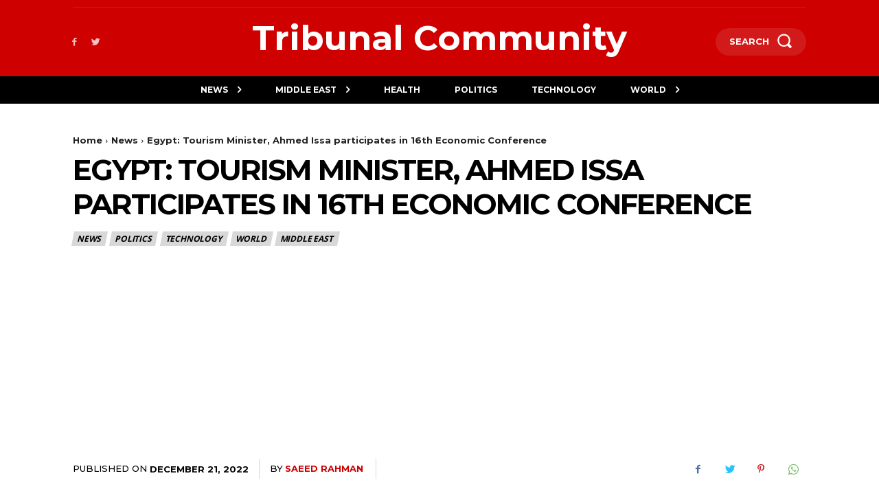

--- FILE ---
content_type: text/html; charset=utf-8
request_url: https://www.google.com/recaptcha/api2/aframe
body_size: 266
content:
<!DOCTYPE HTML><html><head><meta http-equiv="content-type" content="text/html; charset=UTF-8"></head><body><script nonce="vnXadSnmmAKZ09FvtDlerQ">/** Anti-fraud and anti-abuse applications only. See google.com/recaptcha */ try{var clients={'sodar':'https://pagead2.googlesyndication.com/pagead/sodar?'};window.addEventListener("message",function(a){try{if(a.source===window.parent){var b=JSON.parse(a.data);var c=clients[b['id']];if(c){var d=document.createElement('img');d.src=c+b['params']+'&rc='+(localStorage.getItem("rc::a")?sessionStorage.getItem("rc::b"):"");window.document.body.appendChild(d);sessionStorage.setItem("rc::e",parseInt(sessionStorage.getItem("rc::e")||0)+1);localStorage.setItem("rc::h",'1769671754587');}}}catch(b){}});window.parent.postMessage("_grecaptcha_ready", "*");}catch(b){}</script></body></html>